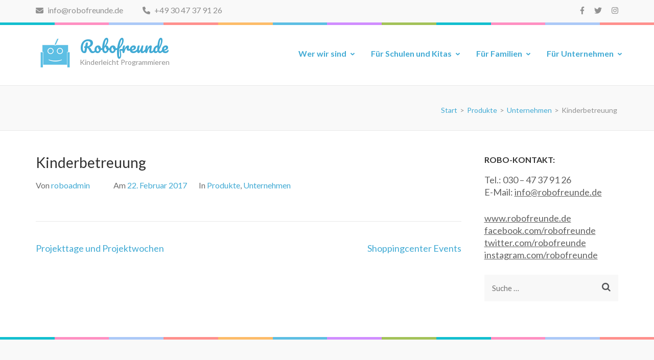

--- FILE ---
content_type: text/html; charset=UTF-8
request_url: http://www.robofreunde.de/kinderbetreuung/
body_size: 10130
content:
    <!DOCTYPE html>
    <html lang="de-DE">
    
<head itemscope itemtype="https://schema.org/WebSite">

    <meta charset="UTF-8">
	<meta name="viewport" content="width=device-width, initial-scale=1">
	<link rel="profile" href="http://gmpg.org/xfn/11">
	<link rel="pingback" href="http://www.robofreunde.de/xmlrpc.php">
    <meta name='robots' content='index, follow, max-image-preview:large, max-snippet:-1, max-video-preview:-1' />

	<!-- This site is optimized with the Yoast SEO plugin v22.1 - https://yoast.com/wordpress/plugins/seo/ -->
	<title>Kinderbetreuung &#8211; Robofreunde</title>
	<link rel="canonical" href="https://www.robofreunde.de/kinderbetreuung/" />
	<meta property="og:locale" content="de_DE" />
	<meta property="og:type" content="article" />
	<meta property="og:title" content="Kinderbetreuung &#8211; Robofreunde" />
	<meta property="og:url" content="https://www.robofreunde.de/kinderbetreuung/" />
	<meta property="og:site_name" content="Robofreunde" />
	<meta property="article:publisher" content="http://www.facebook.com/robofreunde" />
	<meta property="article:published_time" content="2017-02-22T15:44:30+00:00" />
	<meta property="article:modified_time" content="2017-02-28T10:39:06+00:00" />
	<meta name="author" content="roboadmin" />
	<meta name="twitter:card" content="summary_large_image" />
	<meta name="twitter:label1" content="Verfasst von" />
	<meta name="twitter:data1" content="roboadmin" />
	<script type="application/ld+json" class="yoast-schema-graph">{"@context":"https://schema.org","@graph":[{"@type":"Article","@id":"https://www.robofreunde.de/kinderbetreuung/#article","isPartOf":{"@id":"https://www.robofreunde.de/kinderbetreuung/"},"author":{"name":"roboadmin","@id":"/#/schema/person/3fe4bc55dcebe4922623712989a1f60e"},"headline":"Kinderbetreuung","datePublished":"2017-02-22T15:44:30+00:00","dateModified":"2017-02-28T10:39:06+00:00","mainEntityOfPage":{"@id":"https://www.robofreunde.de/kinderbetreuung/"},"wordCount":1,"publisher":{"@id":"/#organization"},"articleSection":["Produkte","Unternehmen"],"inLanguage":"de-DE"},{"@type":"WebPage","@id":"https://www.robofreunde.de/kinderbetreuung/","url":"https://www.robofreunde.de/kinderbetreuung/","name":"Kinderbetreuung &#8211; Robofreunde","isPartOf":{"@id":"/#website"},"datePublished":"2017-02-22T15:44:30+00:00","dateModified":"2017-02-28T10:39:06+00:00","breadcrumb":{"@id":"https://www.robofreunde.de/kinderbetreuung/#breadcrumb"},"inLanguage":"de-DE","potentialAction":[{"@type":"ReadAction","target":["https://www.robofreunde.de/kinderbetreuung/"]}]},{"@type":"BreadcrumbList","@id":"https://www.robofreunde.de/kinderbetreuung/#breadcrumb","itemListElement":[{"@type":"ListItem","position":1,"name":"Startseite","item":"https://www.robofreunde.de/"},{"@type":"ListItem","position":2,"name":"Kinderbetreuung"}]},{"@type":"WebSite","@id":"/#website","url":"/","name":"Robofreunde","description":"Kinderleicht Programmieren","publisher":{"@id":"/#organization"},"potentialAction":[{"@type":"SearchAction","target":{"@type":"EntryPoint","urlTemplate":"/?s={search_term_string}"},"query-input":"required name=search_term_string"}],"inLanguage":"de-DE"},{"@type":"Organization","@id":"/#organization","name":"SFB Sport-Förderung-Bildung UG (haftungsbeschränkt)","url":"/","logo":{"@type":"ImageObject","inLanguage":"de-DE","@id":"/#/schema/logo/image/","url":"https://www.robofreunde.de/wp-content/uploads/2017/02/cropped-Robologo2.png","contentUrl":"https://www.robofreunde.de/wp-content/uploads/2017/02/cropped-Robologo2.png","width":76,"height":65,"caption":"SFB Sport-Förderung-Bildung UG (haftungsbeschränkt)"},"image":{"@id":"/#/schema/logo/image/"},"sameAs":["http://www.facebook.com/robofreunde","http://www.instagram.com/robofreunde"]},{"@type":"Person","@id":"/#/schema/person/3fe4bc55dcebe4922623712989a1f60e","name":"roboadmin","image":{"@type":"ImageObject","inLanguage":"de-DE","@id":"/#/schema/person/image/","url":"http://0.gravatar.com/avatar/ca12230689eb0bbf9bc8f30d073e1b26?s=96&d=mm&r=g","contentUrl":"http://0.gravatar.com/avatar/ca12230689eb0bbf9bc8f30d073e1b26?s=96&d=mm&r=g","caption":"roboadmin"}}]}</script>
	<!-- / Yoast SEO plugin. -->


<link rel='dns-prefetch' href='//ajax.googleapis.com' />
<link rel='dns-prefetch' href='//fonts.googleapis.com' />
<link rel="alternate" type="application/rss+xml" title="Robofreunde &raquo; Feed" href="https://www.robofreunde.de/feed/" />
<link rel="alternate" type="application/rss+xml" title="Robofreunde &raquo; Kommentar-Feed" href="https://www.robofreunde.de/comments/feed/" />
<link rel="alternate" type="application/rss+xml" title="Robofreunde &raquo; Kinderbetreuung Kommentar-Feed" href="https://www.robofreunde.de/kinderbetreuung/feed/" />
<script type="text/javascript">
window._wpemojiSettings = {"baseUrl":"https:\/\/s.w.org\/images\/core\/emoji\/14.0.0\/72x72\/","ext":".png","svgUrl":"https:\/\/s.w.org\/images\/core\/emoji\/14.0.0\/svg\/","svgExt":".svg","source":{"concatemoji":"http:\/\/www.robofreunde.de\/wp-includes\/js\/wp-emoji-release.min.js?ver=6.3.4"}};
/*! This file is auto-generated */
!function(i,n){var o,s,e;function c(e){try{var t={supportTests:e,timestamp:(new Date).valueOf()};sessionStorage.setItem(o,JSON.stringify(t))}catch(e){}}function p(e,t,n){e.clearRect(0,0,e.canvas.width,e.canvas.height),e.fillText(t,0,0);var t=new Uint32Array(e.getImageData(0,0,e.canvas.width,e.canvas.height).data),r=(e.clearRect(0,0,e.canvas.width,e.canvas.height),e.fillText(n,0,0),new Uint32Array(e.getImageData(0,0,e.canvas.width,e.canvas.height).data));return t.every(function(e,t){return e===r[t]})}function u(e,t,n){switch(t){case"flag":return n(e,"\ud83c\udff3\ufe0f\u200d\u26a7\ufe0f","\ud83c\udff3\ufe0f\u200b\u26a7\ufe0f")?!1:!n(e,"\ud83c\uddfa\ud83c\uddf3","\ud83c\uddfa\u200b\ud83c\uddf3")&&!n(e,"\ud83c\udff4\udb40\udc67\udb40\udc62\udb40\udc65\udb40\udc6e\udb40\udc67\udb40\udc7f","\ud83c\udff4\u200b\udb40\udc67\u200b\udb40\udc62\u200b\udb40\udc65\u200b\udb40\udc6e\u200b\udb40\udc67\u200b\udb40\udc7f");case"emoji":return!n(e,"\ud83e\udef1\ud83c\udffb\u200d\ud83e\udef2\ud83c\udfff","\ud83e\udef1\ud83c\udffb\u200b\ud83e\udef2\ud83c\udfff")}return!1}function f(e,t,n){var r="undefined"!=typeof WorkerGlobalScope&&self instanceof WorkerGlobalScope?new OffscreenCanvas(300,150):i.createElement("canvas"),a=r.getContext("2d",{willReadFrequently:!0}),o=(a.textBaseline="top",a.font="600 32px Arial",{});return e.forEach(function(e){o[e]=t(a,e,n)}),o}function t(e){var t=i.createElement("script");t.src=e,t.defer=!0,i.head.appendChild(t)}"undefined"!=typeof Promise&&(o="wpEmojiSettingsSupports",s=["flag","emoji"],n.supports={everything:!0,everythingExceptFlag:!0},e=new Promise(function(e){i.addEventListener("DOMContentLoaded",e,{once:!0})}),new Promise(function(t){var n=function(){try{var e=JSON.parse(sessionStorage.getItem(o));if("object"==typeof e&&"number"==typeof e.timestamp&&(new Date).valueOf()<e.timestamp+604800&&"object"==typeof e.supportTests)return e.supportTests}catch(e){}return null}();if(!n){if("undefined"!=typeof Worker&&"undefined"!=typeof OffscreenCanvas&&"undefined"!=typeof URL&&URL.createObjectURL&&"undefined"!=typeof Blob)try{var e="postMessage("+f.toString()+"("+[JSON.stringify(s),u.toString(),p.toString()].join(",")+"));",r=new Blob([e],{type:"text/javascript"}),a=new Worker(URL.createObjectURL(r),{name:"wpTestEmojiSupports"});return void(a.onmessage=function(e){c(n=e.data),a.terminate(),t(n)})}catch(e){}c(n=f(s,u,p))}t(n)}).then(function(e){for(var t in e)n.supports[t]=e[t],n.supports.everything=n.supports.everything&&n.supports[t],"flag"!==t&&(n.supports.everythingExceptFlag=n.supports.everythingExceptFlag&&n.supports[t]);n.supports.everythingExceptFlag=n.supports.everythingExceptFlag&&!n.supports.flag,n.DOMReady=!1,n.readyCallback=function(){n.DOMReady=!0}}).then(function(){return e}).then(function(){var e;n.supports.everything||(n.readyCallback(),(e=n.source||{}).concatemoji?t(e.concatemoji):e.wpemoji&&e.twemoji&&(t(e.twemoji),t(e.wpemoji)))}))}((window,document),window._wpemojiSettings);
</script>
<style type="text/css">
img.wp-smiley,
img.emoji {
	display: inline !important;
	border: none !important;
	box-shadow: none !important;
	height: 1em !important;
	width: 1em !important;
	margin: 0 0.07em !important;
	vertical-align: -0.1em !important;
	background: none !important;
	padding: 0 !important;
}
</style>
	<link rel='stylesheet' id='otw_sbm.css-css' href='http://www.robofreunde.de/wp-content/plugins/widget-manager-light/css/otw_sbm.css?ver=6.3.4' type='text/css' media='all' />
<link rel='stylesheet' id='wp-block-library-css' href='http://www.robofreunde.de/wp-includes/css/dist/block-library/style.min.css?ver=6.3.4' type='text/css' media='all' />
<style id='classic-theme-styles-inline-css' type='text/css'>
/*! This file is auto-generated */
.wp-block-button__link{color:#fff;background-color:#32373c;border-radius:9999px;box-shadow:none;text-decoration:none;padding:calc(.667em + 2px) calc(1.333em + 2px);font-size:1.125em}.wp-block-file__button{background:#32373c;color:#fff;text-decoration:none}
</style>
<style id='global-styles-inline-css' type='text/css'>
body{--wp--preset--color--black: #000000;--wp--preset--color--cyan-bluish-gray: #abb8c3;--wp--preset--color--white: #ffffff;--wp--preset--color--pale-pink: #f78da7;--wp--preset--color--vivid-red: #cf2e2e;--wp--preset--color--luminous-vivid-orange: #ff6900;--wp--preset--color--luminous-vivid-amber: #fcb900;--wp--preset--color--light-green-cyan: #7bdcb5;--wp--preset--color--vivid-green-cyan: #00d084;--wp--preset--color--pale-cyan-blue: #8ed1fc;--wp--preset--color--vivid-cyan-blue: #0693e3;--wp--preset--color--vivid-purple: #9b51e0;--wp--preset--gradient--vivid-cyan-blue-to-vivid-purple: linear-gradient(135deg,rgba(6,147,227,1) 0%,rgb(155,81,224) 100%);--wp--preset--gradient--light-green-cyan-to-vivid-green-cyan: linear-gradient(135deg,rgb(122,220,180) 0%,rgb(0,208,130) 100%);--wp--preset--gradient--luminous-vivid-amber-to-luminous-vivid-orange: linear-gradient(135deg,rgba(252,185,0,1) 0%,rgba(255,105,0,1) 100%);--wp--preset--gradient--luminous-vivid-orange-to-vivid-red: linear-gradient(135deg,rgba(255,105,0,1) 0%,rgb(207,46,46) 100%);--wp--preset--gradient--very-light-gray-to-cyan-bluish-gray: linear-gradient(135deg,rgb(238,238,238) 0%,rgb(169,184,195) 100%);--wp--preset--gradient--cool-to-warm-spectrum: linear-gradient(135deg,rgb(74,234,220) 0%,rgb(151,120,209) 20%,rgb(207,42,186) 40%,rgb(238,44,130) 60%,rgb(251,105,98) 80%,rgb(254,248,76) 100%);--wp--preset--gradient--blush-light-purple: linear-gradient(135deg,rgb(255,206,236) 0%,rgb(152,150,240) 100%);--wp--preset--gradient--blush-bordeaux: linear-gradient(135deg,rgb(254,205,165) 0%,rgb(254,45,45) 50%,rgb(107,0,62) 100%);--wp--preset--gradient--luminous-dusk: linear-gradient(135deg,rgb(255,203,112) 0%,rgb(199,81,192) 50%,rgb(65,88,208) 100%);--wp--preset--gradient--pale-ocean: linear-gradient(135deg,rgb(255,245,203) 0%,rgb(182,227,212) 50%,rgb(51,167,181) 100%);--wp--preset--gradient--electric-grass: linear-gradient(135deg,rgb(202,248,128) 0%,rgb(113,206,126) 100%);--wp--preset--gradient--midnight: linear-gradient(135deg,rgb(2,3,129) 0%,rgb(40,116,252) 100%);--wp--preset--font-size--small: 13px;--wp--preset--font-size--medium: 20px;--wp--preset--font-size--large: 36px;--wp--preset--font-size--x-large: 42px;--wp--preset--spacing--20: 0.44rem;--wp--preset--spacing--30: 0.67rem;--wp--preset--spacing--40: 1rem;--wp--preset--spacing--50: 1.5rem;--wp--preset--spacing--60: 2.25rem;--wp--preset--spacing--70: 3.38rem;--wp--preset--spacing--80: 5.06rem;--wp--preset--shadow--natural: 6px 6px 9px rgba(0, 0, 0, 0.2);--wp--preset--shadow--deep: 12px 12px 50px rgba(0, 0, 0, 0.4);--wp--preset--shadow--sharp: 6px 6px 0px rgba(0, 0, 0, 0.2);--wp--preset--shadow--outlined: 6px 6px 0px -3px rgba(255, 255, 255, 1), 6px 6px rgba(0, 0, 0, 1);--wp--preset--shadow--crisp: 6px 6px 0px rgba(0, 0, 0, 1);}:where(.is-layout-flex){gap: 0.5em;}:where(.is-layout-grid){gap: 0.5em;}body .is-layout-flow > .alignleft{float: left;margin-inline-start: 0;margin-inline-end: 2em;}body .is-layout-flow > .alignright{float: right;margin-inline-start: 2em;margin-inline-end: 0;}body .is-layout-flow > .aligncenter{margin-left: auto !important;margin-right: auto !important;}body .is-layout-constrained > .alignleft{float: left;margin-inline-start: 0;margin-inline-end: 2em;}body .is-layout-constrained > .alignright{float: right;margin-inline-start: 2em;margin-inline-end: 0;}body .is-layout-constrained > .aligncenter{margin-left: auto !important;margin-right: auto !important;}body .is-layout-constrained > :where(:not(.alignleft):not(.alignright):not(.alignfull)){max-width: var(--wp--style--global--content-size);margin-left: auto !important;margin-right: auto !important;}body .is-layout-constrained > .alignwide{max-width: var(--wp--style--global--wide-size);}body .is-layout-flex{display: flex;}body .is-layout-flex{flex-wrap: wrap;align-items: center;}body .is-layout-flex > *{margin: 0;}body .is-layout-grid{display: grid;}body .is-layout-grid > *{margin: 0;}:where(.wp-block-columns.is-layout-flex){gap: 2em;}:where(.wp-block-columns.is-layout-grid){gap: 2em;}:where(.wp-block-post-template.is-layout-flex){gap: 1.25em;}:where(.wp-block-post-template.is-layout-grid){gap: 1.25em;}.has-black-color{color: var(--wp--preset--color--black) !important;}.has-cyan-bluish-gray-color{color: var(--wp--preset--color--cyan-bluish-gray) !important;}.has-white-color{color: var(--wp--preset--color--white) !important;}.has-pale-pink-color{color: var(--wp--preset--color--pale-pink) !important;}.has-vivid-red-color{color: var(--wp--preset--color--vivid-red) !important;}.has-luminous-vivid-orange-color{color: var(--wp--preset--color--luminous-vivid-orange) !important;}.has-luminous-vivid-amber-color{color: var(--wp--preset--color--luminous-vivid-amber) !important;}.has-light-green-cyan-color{color: var(--wp--preset--color--light-green-cyan) !important;}.has-vivid-green-cyan-color{color: var(--wp--preset--color--vivid-green-cyan) !important;}.has-pale-cyan-blue-color{color: var(--wp--preset--color--pale-cyan-blue) !important;}.has-vivid-cyan-blue-color{color: var(--wp--preset--color--vivid-cyan-blue) !important;}.has-vivid-purple-color{color: var(--wp--preset--color--vivid-purple) !important;}.has-black-background-color{background-color: var(--wp--preset--color--black) !important;}.has-cyan-bluish-gray-background-color{background-color: var(--wp--preset--color--cyan-bluish-gray) !important;}.has-white-background-color{background-color: var(--wp--preset--color--white) !important;}.has-pale-pink-background-color{background-color: var(--wp--preset--color--pale-pink) !important;}.has-vivid-red-background-color{background-color: var(--wp--preset--color--vivid-red) !important;}.has-luminous-vivid-orange-background-color{background-color: var(--wp--preset--color--luminous-vivid-orange) !important;}.has-luminous-vivid-amber-background-color{background-color: var(--wp--preset--color--luminous-vivid-amber) !important;}.has-light-green-cyan-background-color{background-color: var(--wp--preset--color--light-green-cyan) !important;}.has-vivid-green-cyan-background-color{background-color: var(--wp--preset--color--vivid-green-cyan) !important;}.has-pale-cyan-blue-background-color{background-color: var(--wp--preset--color--pale-cyan-blue) !important;}.has-vivid-cyan-blue-background-color{background-color: var(--wp--preset--color--vivid-cyan-blue) !important;}.has-vivid-purple-background-color{background-color: var(--wp--preset--color--vivid-purple) !important;}.has-black-border-color{border-color: var(--wp--preset--color--black) !important;}.has-cyan-bluish-gray-border-color{border-color: var(--wp--preset--color--cyan-bluish-gray) !important;}.has-white-border-color{border-color: var(--wp--preset--color--white) !important;}.has-pale-pink-border-color{border-color: var(--wp--preset--color--pale-pink) !important;}.has-vivid-red-border-color{border-color: var(--wp--preset--color--vivid-red) !important;}.has-luminous-vivid-orange-border-color{border-color: var(--wp--preset--color--luminous-vivid-orange) !important;}.has-luminous-vivid-amber-border-color{border-color: var(--wp--preset--color--luminous-vivid-amber) !important;}.has-light-green-cyan-border-color{border-color: var(--wp--preset--color--light-green-cyan) !important;}.has-vivid-green-cyan-border-color{border-color: var(--wp--preset--color--vivid-green-cyan) !important;}.has-pale-cyan-blue-border-color{border-color: var(--wp--preset--color--pale-cyan-blue) !important;}.has-vivid-cyan-blue-border-color{border-color: var(--wp--preset--color--vivid-cyan-blue) !important;}.has-vivid-purple-border-color{border-color: var(--wp--preset--color--vivid-purple) !important;}.has-vivid-cyan-blue-to-vivid-purple-gradient-background{background: var(--wp--preset--gradient--vivid-cyan-blue-to-vivid-purple) !important;}.has-light-green-cyan-to-vivid-green-cyan-gradient-background{background: var(--wp--preset--gradient--light-green-cyan-to-vivid-green-cyan) !important;}.has-luminous-vivid-amber-to-luminous-vivid-orange-gradient-background{background: var(--wp--preset--gradient--luminous-vivid-amber-to-luminous-vivid-orange) !important;}.has-luminous-vivid-orange-to-vivid-red-gradient-background{background: var(--wp--preset--gradient--luminous-vivid-orange-to-vivid-red) !important;}.has-very-light-gray-to-cyan-bluish-gray-gradient-background{background: var(--wp--preset--gradient--very-light-gray-to-cyan-bluish-gray) !important;}.has-cool-to-warm-spectrum-gradient-background{background: var(--wp--preset--gradient--cool-to-warm-spectrum) !important;}.has-blush-light-purple-gradient-background{background: var(--wp--preset--gradient--blush-light-purple) !important;}.has-blush-bordeaux-gradient-background{background: var(--wp--preset--gradient--blush-bordeaux) !important;}.has-luminous-dusk-gradient-background{background: var(--wp--preset--gradient--luminous-dusk) !important;}.has-pale-ocean-gradient-background{background: var(--wp--preset--gradient--pale-ocean) !important;}.has-electric-grass-gradient-background{background: var(--wp--preset--gradient--electric-grass) !important;}.has-midnight-gradient-background{background: var(--wp--preset--gradient--midnight) !important;}.has-small-font-size{font-size: var(--wp--preset--font-size--small) !important;}.has-medium-font-size{font-size: var(--wp--preset--font-size--medium) !important;}.has-large-font-size{font-size: var(--wp--preset--font-size--large) !important;}.has-x-large-font-size{font-size: var(--wp--preset--font-size--x-large) !important;}
.wp-block-navigation a:where(:not(.wp-element-button)){color: inherit;}
:where(.wp-block-post-template.is-layout-flex){gap: 1.25em;}:where(.wp-block-post-template.is-layout-grid){gap: 1.25em;}
:where(.wp-block-columns.is-layout-flex){gap: 2em;}:where(.wp-block-columns.is-layout-grid){gap: 2em;}
.wp-block-pullquote{font-size: 1.5em;line-height: 1.6;}
</style>
<link rel='stylesheet' id='contact-form-7-css' href='http://www.robofreunde.de/wp-content/plugins/contact-form-7/includes/css/styles.css?ver=5.8.7' type='text/css' media='all' />
<link rel='stylesheet' id='jquery-ui-theme-css' href='http://ajax.googleapis.com/ajax/libs/jqueryui/1.11.4/themes/smoothness/jquery-ui.min.css?ver=1.11.4' type='text/css' media='all' />
<link rel='stylesheet' id='jquery-ui-timepicker-css' href='http://www.robofreunde.de/wp-content/plugins/contact-form-7-datepicker/js/jquery-ui-timepicker/jquery-ui-timepicker-addon.min.css?ver=6.3.4' type='text/css' media='all' />
<link rel='stylesheet' id='preschool-and-kindergarten-google-fonts-css' href='https://fonts.googleapis.com/css?family=Pacifico%7CLato%3A400%2C400i%2C700&#038;ver=6.3.4#038;display=fallback' type='text/css' media='all' />
<link rel='stylesheet' id='animate-css' href='http://www.robofreunde.de/wp-content/themes/preschool-and-kindergarten/css/animate.min.css?ver=6.3.4' type='text/css' media='all' />
<link rel='stylesheet' id='owl-carousel-css' href='http://www.robofreunde.de/wp-content/themes/preschool-and-kindergarten/css/owl.carousel.min.css?ver=6.3.4' type='text/css' media='all' />
<link rel='stylesheet' id='preschool-and-kindergarten-style-css' href='http://www.robofreunde.de/wp-content/themes/preschool-and-kindergarten/style.css?ver=1.2.3' type='text/css' media='all' />
<link rel='stylesheet' id='newsletter-css' href='http://www.robofreunde.de/wp-content/plugins/newsletter/style.css?ver=8.1.1' type='text/css' media='all' />
<script type='text/javascript' src='http://www.robofreunde.de/wp-includes/js/jquery/jquery.min.js?ver=3.7.0' id='jquery-core-js'></script>
<script type='text/javascript' src='http://www.robofreunde.de/wp-includes/js/jquery/jquery-migrate.min.js?ver=3.4.1' id='jquery-migrate-js'></script>
<script type='text/javascript' src='http://www.robofreunde.de/wp-content/themes/preschool-and-kindergarten/js/v4-shims.min.js?ver=6.1.1' id='v4-shims-js'></script>
<link rel="https://api.w.org/" href="https://www.robofreunde.de/wp-json/" /><link rel="alternate" type="application/json" href="https://www.robofreunde.de/wp-json/wp/v2/posts/265" /><link rel="EditURI" type="application/rsd+xml" title="RSD" href="https://www.robofreunde.de/xmlrpc.php?rsd" />
<meta name="generator" content="WordPress 6.3.4" />
<link rel='shortlink' href='https://www.robofreunde.de/?p=265' />
<link rel="alternate" type="application/json+oembed" href="https://www.robofreunde.de/wp-json/oembed/1.0/embed?url=https%3A%2F%2Fwww.robofreunde.de%2Fkinderbetreuung%2F" />
<link rel="alternate" type="text/xml+oembed" href="https://www.robofreunde.de/wp-json/oembed/1.0/embed?url=https%3A%2F%2Fwww.robofreunde.de%2Fkinderbetreuung%2F&#038;format=xml" />
<link rel="icon" href="https://www.robofreunde.de/wp-content/uploads/2017/02/cropped-Robofreunde-Logo-Web-1-32x32.png" sizes="32x32" />
<link rel="icon" href="https://www.robofreunde.de/wp-content/uploads/2017/02/cropped-Robofreunde-Logo-Web-1-192x192.png" sizes="192x192" />
<link rel="apple-touch-icon" href="https://www.robofreunde.de/wp-content/uploads/2017/02/cropped-Robofreunde-Logo-Web-1-180x180.png" />
<meta name="msapplication-TileImage" content="https://www.robofreunde.de/wp-content/uploads/2017/02/cropped-Robofreunde-Logo-Web-1-270x270.png" />
		<style type="text/css" id="wp-custom-css">
			.site-branding .site-title {text-color: 2693f9;}		</style>
		</head>

<body class="post-template-default single single-post postid-265 single-format-standard wp-custom-logo" itemscope itemtype="https://schema.org/WebPage">
		
        <div id="page" class="site">
        <a class="skip-link screen-reader-text" href="#acc-content">Zum Inhalt springen (Eingabetaste drücken)</a>
        
        <div class="mobile-header">
        <div class="container">
            <div class="site-branding" itemscope itemtype="https://schema.org/Organization">
                <a href="https://www.robofreunde.de/" class="custom-logo-link" rel="home" data-wpel-link="internal"><img width="76" height="65" src="https://www.robofreunde.de/wp-content/uploads/2017/02/cropped-Robologo2.png" class="custom-logo" alt="Robofreunde" decoding="async" /></a>                    <div class="text-logo">
                        <p class="site-title" itemprop="name"><a href="https://www.robofreunde.de/" rel="home" itemprop="url" data-wpel-link="internal">Robofreunde</a></p>
                                                    <p class="site-description" itemprop="description">Kinderleicht Programmieren</p>
                                        </div>
            </div><!-- .site-branding -->

            <button class="menu-opener" data-toggle-target=".main-menu-modal" data-toggle-body-class="showing-main-menu-modal" aria-expanded="false" data-set-focus=".close-main-nav-toggle">
                <span></span>
                <span></span>
                <span></span>
            </button>

        </div> <!-- Container -->
        <div class="mobile-menu">
            <nav id="mobile-site-navigation" class="primary-menu" role="navigation" itemscope itemtype="https://schema.org/SiteNavigationElement">
                <div class="primary-menu-list main-menu-modal cover-modal" data-modal-target-string=".main-menu-modal">
                    <button class="close close-main-nav-toggle" data-toggle-target=".main-menu-modal" data-toggle-body-class="showing-main-menu-modal" aria-expanded="false" data-set-focus=".main-menu-modal"></button>
                    <div class="mobile-menu-title" aria-label="Mobile">
                        <div class="menu-menu-1-container"><ul id="primary-menu" class="nav-menu main-menu-modal"><li id="menu-item-308" class="menu-item menu-item-type-post_type menu-item-object-page menu-item-has-children menu-item-308"><a href="https://www.robofreunde.de/wer-wir-sind/" data-wpel-link="internal">Wer wir sind</a>
<ul class="sub-menu">
	<li id="menu-item-273" class="menu-item menu-item-type-post_type menu-item-object-page menu-item-273"><a href="https://www.robofreunde.de/robofreunde-unsere-mission/" data-wpel-link="internal">Digitale Kompetenzen fördern</a></li>
	<li id="menu-item-316" class="menu-item menu-item-type-post_type menu-item-object-page menu-item-316"><a href="https://www.robofreunde.de/teilhabe-und-nachhaltigkeit/" data-wpel-link="internal">Teilhabe und Nachhaltigkeit</a></li>
</ul>
</li>
<li id="menu-item-48" class="menu-item menu-item-type-post_type menu-item-object-post menu-item-has-children menu-item-48"><a href="https://www.robofreunde.de/workshops-fuer-schulen-und-kitas/" data-wpel-link="internal">Für Schulen und Kitas</a>
<ul class="sub-menu">
	<li id="menu-item-261" class="menu-item menu-item-type-post_type menu-item-object-post menu-item-261"><a href="https://www.robofreunde.de/roboter-im-unterricht/" data-wpel-link="internal">Roboter im Unterricht von Klasse 1 – 8</a></li>
	<li id="menu-item-260" class="menu-item menu-item-type-post_type menu-item-object-post menu-item-260"><a href="https://www.robofreunde.de/robo-ag/" data-wpel-link="internal">Roboter im Freizeitbereich an Schulen (Nachmittags-AG)</a></li>
	<li id="menu-item-258" class="menu-item menu-item-type-post_type menu-item-object-post menu-item-258"><a href="https://www.robofreunde.de/projekttage-und-projektwochen/" data-wpel-link="internal">Projekttage und Projektwochen</a></li>
</ul>
</li>
<li id="menu-item-387" class="menu-item menu-item-type-post_type menu-item-object-post menu-item-has-children menu-item-387"><a href="https://www.robofreunde.de/robo-events-fuer-familien/" data-wpel-link="internal">Für Familien</a>
<ul class="sub-menu">
	<li id="menu-item-49" class="menu-item menu-item-type-post_type menu-item-object-post menu-item-49"><a href="https://www.robofreunde.de/robo-kindergeburtstag/" data-wpel-link="internal">Robo-Geburtstag</a></li>
	<li id="menu-item-245" class="menu-item menu-item-type-post_type menu-item-object-post menu-item-245"><a href="https://www.robofreunde.de/robo-lab/" data-wpel-link="internal">Robo-Lab</a></li>
</ul>
</li>
<li id="menu-item-47" class="menu-item menu-item-type-post_type menu-item-object-post menu-item-has-children menu-item-47"><a href="https://www.robofreunde.de/robo-events-fuer-unternehmen/" data-wpel-link="internal">Für Unternehmen</a>
<ul class="sub-menu">
	<li id="menu-item-734" class="menu-item menu-item-type-post_type menu-item-object-post menu-item-734"><a href="https://www.robofreunde.de/robo-team-event/" data-wpel-link="internal">Mitarbeiter- und Teamevents</a></li>
	<li id="menu-item-733" class="menu-item menu-item-type-post_type menu-item-object-post menu-item-733"><a href="https://www.robofreunde.de/robo-park-fuer-firmenfeier/" data-wpel-link="internal">Kinderbetreuung bei Firmenevents</a></li>
	<li id="menu-item-735" class="menu-item menu-item-type-post_type menu-item-object-post menu-item-735"><a href="https://www.robofreunde.de/shoppingcenter-events/" data-wpel-link="internal">Shoppingcenter-Events</a></li>
</ul>
</li>
</ul></div>                    </div>
                                        <ul class="contact-info">
                                                        <li>
                                <a href="mailto:info@robofreunde.de"><span class="fa fa-envelope"></span>
                                info@robofreunde.de                                </a>
                                </li>
                                                                                <li>
                                    <a href="tel:+493047379126" data-wpel-link="internal">
                                        <span class="fa fa-phone"></span>
                                        +49 30 47 37 91 26                                    </a>
                                </li>
                                            </ul>

                            <ul class="social-networks">
              
                          
                <li><a href="https://www.facebook.com/robofreunde/" target="_blank" title="Facebook" data-wpel-link="external" rel="external noopener noreferrer"><span class="fa fa-facebook"></span></a></li>
          
              
               
                <li><a href="https://twitter.com/robofreunde" target="_blank" title="Twitter" data-wpel-link="external" rel="external noopener noreferrer"><span class="fa fa-twitter"></span></a></li>
          
                          
                <li><a href="https://www.instagram.com/robofreunde/" target="_blank" title="Instagram" data-wpel-link="external" rel="external noopener noreferrer"><span class="fa fa-instagram"></span></a></li>

                  </ul>
                    </div>
            </nav><!-- #site-navigation -->
        </div> <!-- mobile-menu -->

    </div> <!-- mobile-header -->
        <header id="masthead" class="site-header" role="banner" itemscope itemtype="https://schema.org/WPHeader">
        <div class="header-t">
        <div class="container">
                        <ul class="contact-info">
                                        <li>
                            <a href="mailto:info@robofreunde.de"><span class="fa fa-envelope"></span>
                            info@robofreunde.de                            </a>
                        </li>
                                                        <li>
                            <a href="tel:+493047379126" data-wpel-link="internal">
                                <span class="fa fa-phone"></span>
                                +49 30 47 37 91 26                            </a>
                        </li>
                            </ul>
                    <ul class="social-networks">
              
                          
                <li><a href="https://www.facebook.com/robofreunde/" target="_blank" title="Facebook" data-wpel-link="external" rel="external noopener noreferrer"><span class="fa fa-facebook"></span></a></li>
          
              
               
                <li><a href="https://twitter.com/robofreunde" target="_blank" title="Twitter" data-wpel-link="external" rel="external noopener noreferrer"><span class="fa fa-twitter"></span></a></li>
          
                          
                <li><a href="https://www.instagram.com/robofreunde/" target="_blank" title="Instagram" data-wpel-link="external" rel="external noopener noreferrer"><span class="fa fa-instagram"></span></a></li>

                  </ul>
            </div>
    </div> 
    <div class="header-b">
        <div class="container">            
            <div class="site-branding" itemscope itemtype="https://schema.org/Organization">                
                <a href="https://www.robofreunde.de/" class="custom-logo-link" rel="home" data-wpel-link="internal"><img width="76" height="65" src="https://www.robofreunde.de/wp-content/uploads/2017/02/cropped-Robologo2.png" class="custom-logo" alt="Robofreunde" decoding="async" /></a>                <div class="text-logo">
                                            <p class="site-title" itemprop="name"><a href="https://www.robofreunde.de/" rel="home" itemprop="url" data-wpel-link="internal">Robofreunde</a></p>
                                            <p class="site-description" itemprop="description">Kinderleicht Programmieren</p>
                                        </div>
            </div><!-- .site-branding -->
        
            <nav id="site-navigation" class="main-navigation" role="navigation" itemscope itemtype="https://schema.org/SiteNavigationElement">
                
                <div class="menu-menu-1-container"><ul id="primary-menu" class="menu"><li class="menu-item menu-item-type-post_type menu-item-object-page menu-item-has-children menu-item-308"><a href="https://www.robofreunde.de/wer-wir-sind/" data-wpel-link="internal">Wer wir sind</a>
<ul class="sub-menu">
	<li class="menu-item menu-item-type-post_type menu-item-object-page menu-item-273"><a href="https://www.robofreunde.de/robofreunde-unsere-mission/" data-wpel-link="internal">Digitale Kompetenzen fördern</a></li>
	<li class="menu-item menu-item-type-post_type menu-item-object-page menu-item-316"><a href="https://www.robofreunde.de/teilhabe-und-nachhaltigkeit/" data-wpel-link="internal">Teilhabe und Nachhaltigkeit</a></li>
</ul>
</li>
<li class="menu-item menu-item-type-post_type menu-item-object-post menu-item-has-children menu-item-48"><a href="https://www.robofreunde.de/workshops-fuer-schulen-und-kitas/" data-wpel-link="internal">Für Schulen und Kitas</a>
<ul class="sub-menu">
	<li class="menu-item menu-item-type-post_type menu-item-object-post menu-item-261"><a href="https://www.robofreunde.de/roboter-im-unterricht/" data-wpel-link="internal">Roboter im Unterricht von Klasse 1 – 8</a></li>
	<li class="menu-item menu-item-type-post_type menu-item-object-post menu-item-260"><a href="https://www.robofreunde.de/robo-ag/" data-wpel-link="internal">Roboter im Freizeitbereich an Schulen (Nachmittags-AG)</a></li>
	<li class="menu-item menu-item-type-post_type menu-item-object-post menu-item-258"><a href="https://www.robofreunde.de/projekttage-und-projektwochen/" data-wpel-link="internal">Projekttage und Projektwochen</a></li>
</ul>
</li>
<li class="menu-item menu-item-type-post_type menu-item-object-post menu-item-has-children menu-item-387"><a href="https://www.robofreunde.de/robo-events-fuer-familien/" data-wpel-link="internal">Für Familien</a>
<ul class="sub-menu">
	<li class="menu-item menu-item-type-post_type menu-item-object-post menu-item-49"><a href="https://www.robofreunde.de/robo-kindergeburtstag/" data-wpel-link="internal">Robo-Geburtstag</a></li>
	<li class="menu-item menu-item-type-post_type menu-item-object-post menu-item-245"><a href="https://www.robofreunde.de/robo-lab/" data-wpel-link="internal">Robo-Lab</a></li>
</ul>
</li>
<li class="menu-item menu-item-type-post_type menu-item-object-post menu-item-has-children menu-item-47"><a href="https://www.robofreunde.de/robo-events-fuer-unternehmen/" data-wpel-link="internal">Für Unternehmen</a>
<ul class="sub-menu">
	<li class="menu-item menu-item-type-post_type menu-item-object-post menu-item-734"><a href="https://www.robofreunde.de/robo-team-event/" data-wpel-link="internal">Mitarbeiter- und Teamevents</a></li>
	<li class="menu-item menu-item-type-post_type menu-item-object-post menu-item-733"><a href="https://www.robofreunde.de/robo-park-fuer-firmenfeier/" data-wpel-link="internal">Kinderbetreuung bei Firmenevents</a></li>
	<li class="menu-item menu-item-type-post_type menu-item-object-post menu-item-735"><a href="https://www.robofreunde.de/shoppingcenter-events/" data-wpel-link="internal">Shoppingcenter-Events</a></li>
</ul>
</li>
</ul></div>            </nav><!-- #site-navigation -->
        
        </div>
    </div>
        </header>
            <div class="top-bar">
            <div class="container">
                <div class="page-header">
                    <h1 class="page-title">
                                            </h1>
                </div>
                <div id="crumbs" itemscope itemtype="https://schema.org/BreadcrumbList"><span itemprop="itemListElement" itemscope itemtype="https://schema.org/ListItem"><a itemprop="item" href="https://www.robofreunde.de" class="home_crumb" data-wpel-link="internal"><span itemprop="name">Start</span></a><meta itemprop="position" content="1" /><span class="separator">></span></span><span itemprop="itemListElement" itemscope itemtype="https://schema.org/ListItem"><a itemprop="item" href="https://www.robofreunde.de/category/produkte/" data-wpel-link="internal"><span itemprop="name">Produkte</span></a><meta itemprop="position" content="2" /><span class="separator">></span></span><span itemprop="itemListElement" itemscope itemtype="https://schema.org/ListItem"><a itemprop="item" href="https://www.robofreunde.de/category/produkte/unternehmen/" data-wpel-link="internal"><span itemprop="name">Unternehmen</span></a><meta itemprop="position" content="3" /><span class="separator">></span></span><span class="current" itemprop="itemListElement" itemscope itemtype="https://schema.org/ListItem"><span itemprop="name">Kinderbetreuung</span><meta itemprop="position" content="4" /></span></div>  
            </div>
        </div>
        <div id="acc-content"><!-- accessibility purpose -->        <div class="container">
            <div id="content" class="site-content">
                <div class="row">
        
	<div id="primary" class="content-area">
		<main id="main" class="site-main" role="main">

		
<article id="post-265" class="post-265 post type-post status-publish format-standard hentry category-produkte category-unternehmen">
      
        <header class="entry-header">
        <h1 class="entry-title" itemprop="headline">Kinderbetreuung</h1>        <div class="entry-meta">
            <span class="byline"> Von <span class="authors vcard"><a class="url fn n" href="https://www.robofreunde.de/author/roboadmin/" data-wpel-link="internal">roboadmin</a></span></span><span class="posted-on">Am <a href="https://www.robofreunde.de/kinderbetreuung/" rel="bookmark" data-wpel-link="internal"><time class="entry-date published updated" datetime="2017-02-22T16:44:30+01:00">22. Februar 2017</time></a></span><span class="cat-links">In <a href="https://www.robofreunde.de/category/produkte/" rel="category tag" data-wpel-link="internal">Produkte</a>, <a href="https://www.robofreunde.de/category/produkte/unternehmen/" rel="category tag" data-wpel-link="internal">Unternehmen</a></span>        </div>
    </header><!-- .entry-header -->
    
	<div class="entry-content" itemprop="text">
			</div><!-- .entry-content -->
    
    <footer class="entry-footer">
			</footer><!-- .entry-footer -->

</article><!-- #post-## -->

	<nav class="navigation post-navigation" aria-label="Beiträge">
		<h2 class="screen-reader-text">Beitrags-Navigation</h2>
		<div class="nav-links"><div class="nav-previous"><a href="https://www.robofreunde.de/projekttage-und-projektwochen/" rel="prev" data-wpel-link="internal">Projekttage und Projektwochen</a></div><div class="nav-next"><a href="https://www.robofreunde.de/shoppingcenter-events/" rel="next" data-wpel-link="internal">Shoppingcenter Events</a></div></div>
	</nav>
		</main><!-- #main -->
	</div><!-- #primary -->


<aside id="secondary" class="widget-area" role="complementary" itemscope itemtype="https://schema.org/WPSideBar">
	<section id="black-studio-tinymce-2" class="widget widget_black_studio_tinymce"><h2 class="widget-title">Robo-Kontakt: </h2><div class="textwidget"><p>Tel.: 030 – 47 37 91 26<br />
E-Mail: <a href="https://www.robofreunde.de/kontakt/" data-wpel-link="internal">info@robofreunde.de</a></p>
<p><a href="https://www.robofreunde.de" data-wpel-link="internal">www.robofreunde.de</a><br />
<a href="http://www.facebook.com/robofreunde" target="_blank" data-wpel-link="external" rel="external noopener noreferrer">facebook.com/robofreunde</a><br />
<a href="http://www.twitter.com/robofreunde" target="_blank" data-wpel-link="external" rel="external noopener noreferrer">twitter.com/robofreunde<br />
</a><a href="https://www.instagram.com/robofreunde/" target="_blank" data-wpel-link="external" rel="external noopener noreferrer">instagram.com/robofreunde</a></p>
</div></section><section id="search-2" class="widget widget_search"><form role="search" method="get" class="search-form" action="https://www.robofreunde.de/">
				<label>
					<span class="screen-reader-text">Suche nach:</span>
					<input type="search" class="search-field" placeholder="Suche &hellip;" value="" name="s" />
				</label>
				<input type="submit" class="search-submit" value="Suche" />
			</form></section></aside><!-- #secondary -->
                </div><!-- row -->
            </div><!-- .container -->
        </div><!-- #content -->            
            <footer id="colophon" class="site-footer" role="contentinfo" itemscope itemtype="https://schema.org/WPFooter">
        <div class="container">
            <div class="footer-t">
            <div class="row">                
                                    <div class="column">
                    <section id="nav_menu-4" class="widget widget_nav_menu"><h2 class="widget-title">Aktuelle Angebote:</h2><div class="menu-produkte-container"><ul id="menu-produkte" class="menu"><li id="menu-item-404" class="menu-item menu-item-type-post_type menu-item-object-post menu-item-404"><a href="https://www.robofreunde.de/robo-team-event/" data-wpel-link="internal">Mitarbeiter- und Teamevents</a></li>
<li id="menu-item-147" class="menu-item menu-item-type-post_type menu-item-object-post menu-item-147"><a href="https://www.robofreunde.de/robo-kindergeburtstag/" data-wpel-link="internal">Kindergeburtstage für Robofreunde</a></li>
<li id="menu-item-401" class="menu-item menu-item-type-post_type menu-item-object-post menu-item-401"><a href="https://www.robofreunde.de/projekttage-und-projektwochen/" data-wpel-link="internal">Projekttage und Projektwochen</a></li>
<li id="menu-item-402" class="menu-item menu-item-type-post_type menu-item-object-post menu-item-402"><a href="https://www.robofreunde.de/robo-ag/" data-wpel-link="internal">Robos am Nachmittag – Robo AG</a></li>
</ul></div></section>    
                    </div>
                                
                                    <div class="column">
                    <section id="nav_menu-2" class="widget widget_nav_menu"><h2 class="widget-title">Alles über Robofreunde:</h2><div class="menu-servicemenue-container"><ul id="menu-servicemenue" class="menu"><li id="menu-item-70" class="menu-item menu-item-type-post_type menu-item-object-page menu-item-70"><a href="https://www.robofreunde.de/robofreunde-unsere-mission/" data-wpel-link="internal">Über Robofreunde</a></li>
<li id="menu-item-501" class="menu-item menu-item-type-post_type menu-item-object-page menu-item-501"><a href="https://www.robofreunde.de/partner/" data-wpel-link="internal">Partner</a></li>
<li id="menu-item-60" class="menu-item menu-item-type-post_type menu-item-object-page menu-item-60"><a href="https://www.robofreunde.de/agb/" data-wpel-link="internal">AGB</a></li>
<li id="menu-item-61" class="menu-item menu-item-type-post_type menu-item-object-page menu-item-61"><a href="https://www.robofreunde.de/datenschutz/" data-wpel-link="internal">Datenschutz und Widerrufsrecht</a></li>
<li id="menu-item-63" class="menu-item menu-item-type-post_type menu-item-object-page menu-item-63"><a href="https://www.robofreunde.de/impressum/" data-wpel-link="internal">Impressum</a></li>
</ul></div></section>    
                    </div>
                                
                                    <div class="column">
                    <section id="nav_menu-3" class="widget widget_nav_menu"><h2 class="widget-title">Hier erreichen Sie uns:</h2><div class="menu-kontaktmenue-container"><ul id="menu-kontaktmenue" class="menu"><li id="menu-item-409" class="menu-item menu-item-type-post_type menu-item-object-page menu-item-409"><a href="https://www.robofreunde.de/kontakt/" data-wpel-link="internal">E-Mail</a></li>
<li id="menu-item-173" class="menu-item menu-item-type-post_type menu-item-object-page menu-item-173"><a href="https://www.robofreunde.de/newsletter/" data-wpel-link="internal">Newsletter</a></li>
<li id="menu-item-66" class="menu-item menu-item-type-custom menu-item-object-custom menu-item-66"><a href="https://www.facebook.com/robofreunde/" data-wpel-link="external" target="_blank" rel="external noopener noreferrer">Facebook</a></li>
<li id="menu-item-67" class="menu-item menu-item-type-custom menu-item-object-custom menu-item-67"><a href="https://twitter.com/robofreunde" data-wpel-link="external" target="_blank" rel="external noopener noreferrer">Twitter</a></li>
<li id="menu-item-674" class="menu-item menu-item-type-custom menu-item-object-custom menu-item-674"><a href="https://www.instagram.com/robofreunde/" data-wpel-link="external" target="_blank" rel="external noopener noreferrer">Instagram</a></li>
</ul></div></section>  
                    </div>
                
                                    <div class="column">
                    <section id="newsletterwidget-2" class="widget widget_newsletterwidget"><h2 class="widget-title">Robo-Newsletter:</h2><div class="tnp tnp-subscription ">
<form method="post" action="https://www.robofreunde.de/?na=s">

<input type="hidden" name="nr" value="widget"><input type="hidden" name="nlang" value=""><div class="tnp-field tnp-field-firstname"><label for="tnp-1">Vorname</label>
<input class="tnp-name" type="text" name="nn" id="tnp-1" value="" required></div>
<div class="tnp-field tnp-field-surname"><label for="tnp-2">Nachname</label>
<input class="tnp-surname" type="text" name="ns" id="tnp-2" value="" required></div><div class="tnp-field tnp-field-email"><label for="tnp-3">E-Mail</label>
<input class="tnp-email" type="email" name="ne" id="tnp-3" value="" required></div>
<div class="tnp-field tnp-field-button"><input class="tnp-submit" type="submit" value="Anmelden" >
</div>
</form>
</div>
</section>   
                    </div>
                            </div>
        </div>
        <div class="site-info">
    &copy; Copyright 2024 
            <a href="https://www.robofreunde.de/" data-wpel-link="internal">Robofreunde</a>.
                    
        Preschool and Kindergarten | Entwickelt von         <a href="https://rarathemes.com/" rel="nofollow external noopener noreferrer" target="_blank" data-wpel-link="external">Rara Theme</a>.
        Unterstützt von <a href="https://de.wordpress.org/" target="_blank" data-wpel-link="external" rel="external noopener noreferrer">WordPress.</a>            </div>
        </div>
    </footer><!-- #colophon -->
    <div class="overlay"></div>
        </div><!-- #acc-content -->
    </div><!-- #page -->
    <script type='text/javascript' src='http://www.robofreunde.de/wp-content/plugins/contact-form-7/includes/swv/js/index.js?ver=5.8.7' id='swv-js'></script>
<script type='text/javascript' id='contact-form-7-js-extra'>
/* <![CDATA[ */
var wpcf7 = {"api":{"root":"https:\/\/www.robofreunde.de\/wp-json\/","namespace":"contact-form-7\/v1"},"cached":"1"};
/* ]]> */
</script>
<script type='text/javascript' src='http://www.robofreunde.de/wp-content/plugins/contact-form-7/includes/js/index.js?ver=5.8.7' id='contact-form-7-js'></script>
<script type='text/javascript' src='http://www.robofreunde.de/wp-includes/js/jquery/ui/core.min.js?ver=1.13.2' id='jquery-ui-core-js'></script>
<script type='text/javascript' src='http://www.robofreunde.de/wp-includes/js/jquery/ui/datepicker.min.js?ver=1.13.2' id='jquery-ui-datepicker-js'></script>
<script id="jquery-ui-datepicker-js-after" type="text/javascript">
jQuery(function(jQuery){jQuery.datepicker.setDefaults({"closeText":"Schlie\u00dfen","currentText":"Heute","monthNames":["Januar","Februar","M\u00e4rz","April","Mai","Juni","Juli","August","September","Oktober","November","Dezember"],"monthNamesShort":["Jan","Feb","Mrz","Apr","Mai","Jun","Jul","Aug","Sep","Okt","Nov","Dez"],"nextText":"Weiter","prevText":"Vorherige","dayNames":["Sonntag","Montag","Dienstag","Mittwoch","Donnerstag","Freitag","Samstag"],"dayNamesShort":["So","Mo","Di","Mi","Do","Fr","Sa"],"dayNamesMin":["S","M","D","M","D","F","S"],"dateFormat":"d. MM yy","firstDay":1,"isRTL":false});});
</script>
<script type='text/javascript' src='http://ajax.googleapis.com/ajax/libs/jqueryui/1.11.4/i18n/datepicker-de.min.js?ver=1.11.4' id='jquery-ui-de-js'></script>
<script type='text/javascript' src='http://www.robofreunde.de/wp-content/plugins/contact-form-7-datepicker/js/jquery-ui-timepicker/jquery-ui-timepicker-addon.min.js?ver=6.3.4' id='jquery-ui-timepicker-js'></script>
<script type='text/javascript' src='http://www.robofreunde.de/wp-content/plugins/contact-form-7-datepicker/js/jquery-ui-timepicker/i18n/jquery-ui-timepicker-de.js?ver=6.3.4' id='jquery-ui-timepicker-de-js'></script>
<script type='text/javascript' src='http://www.robofreunde.de/wp-includes/js/jquery/ui/mouse.min.js?ver=1.13.2' id='jquery-ui-mouse-js'></script>
<script type='text/javascript' src='http://www.robofreunde.de/wp-includes/js/jquery/ui/slider.min.js?ver=1.13.2' id='jquery-ui-slider-js'></script>
<script type='text/javascript' src='http://www.robofreunde.de/wp-includes/js/jquery/ui/controlgroup.min.js?ver=1.13.2' id='jquery-ui-controlgroup-js'></script>
<script type='text/javascript' src='http://www.robofreunde.de/wp-includes/js/jquery/ui/checkboxradio.min.js?ver=1.13.2' id='jquery-ui-checkboxradio-js'></script>
<script type='text/javascript' src='http://www.robofreunde.de/wp-includes/js/jquery/ui/button.min.js?ver=1.13.2' id='jquery-ui-button-js'></script>
<script type='text/javascript' src='http://www.robofreunde.de/wp-content/plugins/contact-form-7-datepicker/js/jquery-ui-sliderAccess.js?ver=6.3.4' id='jquery-ui-slider-access-js'></script>
<script type='text/javascript' src='http://www.robofreunde.de/wp-content/themes/preschool-and-kindergarten/js/all.min.js?ver=6.1.1' id='all-js'></script>
<script type='text/javascript' src='http://www.robofreunde.de/wp-content/themes/preschool-and-kindergarten/js/owl.carousel.min.js?ver=2.2.1' id='owl-carousel-js'></script>
<script type='text/javascript' src='http://www.robofreunde.de/wp-content/themes/preschool-and-kindergarten/js/owlcarousel2-a11ylayer.min.js?ver=0.2.1' id='owlcarousel2-a11ylayer-js'></script>
<script type='text/javascript' src='http://www.robofreunde.de/wp-content/themes/preschool-and-kindergarten/js/modal-accessibility.min.js?ver=1.2.3' id='preschool-and-kindergarten-modal-accessibility-js'></script>
<script type='text/javascript' id='preschool-and-kindergarten-custom-js-extra'>
/* <![CDATA[ */
var preschool_and_kindergarten_data = {"auto":"1","loop":"1","control":"1","animation":"slide","speed":"9000","a_speed":"600","rtl":"","t_auto":"1"};
/* ]]> */
</script>
<script type='text/javascript' src='http://www.robofreunde.de/wp-content/themes/preschool-and-kindergarten/js/custom.min.js?ver=1.2.3' id='preschool-and-kindergarten-custom-js'></script>

</body>
</html>
<!--
Performance optimized by W3 Total Cache. Learn more: https://www.boldgrid.com/w3-total-cache/

Object Caching 130/265 objects using Disk
Page Caching using Disk: Enhanced 

Served from: www.robofreunde.de @ 2024-04-26 00:55:03 by W3 Total Cache
-->